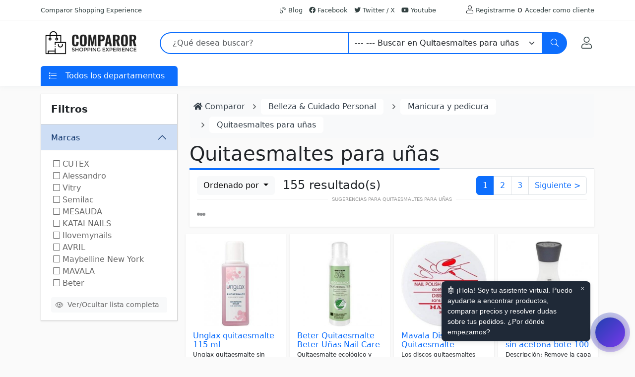

--- FILE ---
content_type: text/html; charset=UTF-8
request_url: https://www.comparor.com/es/quitaesmaltes/
body_size: 13922
content:
<!DOCTYPE html>
<html lang="es-ES">

<head>
	<meta charset="UTF-8">
	<title>Quitaesmaltes para uñas | Comparor España</title>
	<meta content="Descubre la mejor selección de quitaesmaltes para uñas. Compara precios y encuentra tu opción ideal para una manicura perfecta y saludable" name="description">	<meta content="width=device-width,initial-scale=1" name="viewport">
	<link href="https://www.comparor.com/es/quitaesmaltes/" rel="canonical">	<meta content="index,follow" name="robots">
	<link href="https://www.comparor.com/tienda/template/comparor//css/css.min.css" rel="stylesheet">
	<script async src="https://www.comparor.com/tienda/template/comparor//js/js.js"></script><script type="application/ld+json">{"@context":"https:\/\/schema.org","@type":"BreadcrumbList","itemListElement":[{"@type":"ListItem","position":1,"item":"https:\/\/www.comparor.com\/es\/belleza-cuidado-personal\/","name":"Belleza & Cuidado Personal"},{"@type":"ListItem","position":2,"item":"https:\/\/www.comparor.com\/es\/manicura-y-pedicura\/","name":"Manicura y pedicura"},{"@type":"ListItem","position":3,"item":"https:\/\/www.comparor.com\/es\/quitaesmaltes\/","name":"Quitaesmaltes para u\u00f1as"}]}</script>  	<script>(function(w,d,t,r,u){var f,n,i;w[u]=w[u]||[],f=function(){var o={ti:"235012514", enableAutoSpaTracking: true};o.q=w[u],w[u]=new UET(o),w[u].push("pageLoad")},n=d.createElement(t),n.src=r,n.async=1,n.onload=n.onreadystatechange=function(){var s=this.readyState;s&&s!=="loaded"&&s!=="complete"||(f(),n.onload=n.onreadystatechange=null)},i=d.getElementsByTagName(t)[0],i.parentNode.insertBefore(n,i)})(window,document,"script","//bat.bing.com/bat.js","uetq");</script>
</head>

<body>
	<header>
		<div class="header-topbar py-2 d-none d-xl-block">
			<div class="container">
				<div class="d-flex align-items-center">
					<div>
						<a href="#" class="text-gray-110 font-size-13 hover-on-dark">Comparor Shopping Experience</a>
					</div>
					<div class="ms-auto">
						<ul class="list-inline mb-0">
							<li class="list-inline-item mr-0"><a href="https://www.comparor.com/es/blog/"><i class="fal fa-blog"></i> Blog</a></li>
							<li class="list-inline-item mr-0"><a href="https://www.facebook.com/comparor.es" target="_blank"><i class="fab fa-facebook"></i> Facebook</a></li>							<li class="list-inline-item mr-0"><a href="https://twitter.com/comparor_es" target="_blank"><i class="fab fa-twitter"></i> Twitter / X</a></li>							<li class="list-inline-item mr-0"><a href="https://www.youtube.com/channel/UCKxZtY4hrtN456rIM6Zqslg" target="_blank"><i class="fab fa-youtube"></i> Youtube</a></li>							<li class="list-inline-item mr-0 ms-5"><i class="fal fa-user"></i> <a href="https://www.comparor.com/es/index.php?id=1&module=profile">Registrarme</a> o <a href="https://www.comparor.com/es/index.php?id=1&module=account&redirect=https%3A%2F%2Fwww.comparor.com%2Fes%2Fquitaesmaltes%2F">Acceder como cliente</a></li>						</ul>
					</div>
				</div>
			</div>
		</div>
		<div class="py-2">
			<div class="container">
				<div class="row align-items-center">
					<div class="col-auto">
						<nav class="navbar navbar-expand">
							<a class="order-1 order-xl-0 navbar-brand" href="https://www.comparor.com/es/" title="Comparor España" aria-label="Comparor España"><img src="https://www.comparor.com/images/comparor.png" alt="Comparor España" id="logotipo" data-tienda="1" width="200" height="50" /></a>
							<button type="button" data-bs-toggle="offcanvas" data-bs-target="#offcanvas" role="button" class="navbar-toggler d-block d-md-none btn mr-3 mr-xl-0" aria-label="Menú"><i class="fal fa-bars"></i></button>
						</nav>

						<div class="offcanvas offcanvas-start" tabindex="-1" id="offcanvas" data-bs-keyboard="false" data-bs-backdrop="false">
							<div class="offcanvas-header">
								<h6 class="offcanvas-title" id="offcanvas">
									<a class="order-1 order-xl-0 navbar-brand" href="https://www.comparor.com/es/" title="Comparor España" aria-label="Comparor España"><img src="https://www.comparor.com/images/comparor.png" alt="Comparor España" id="logotipo" data-tienda="1" width="200" height="50" />
									</a>
								</h6>
								<button type="button" class="btn-close text-reset" data-bs-dismiss="offcanvas" aria-label="Close"></button>
							</div>
							<div class="p-2 overflow-scroll">
								<ul class="nav nav-pills flex-column" id="menu">
									 <li class="nav-item"><a href="https://www.comparor.com/es/" title="Todas las categorías" class="nav-link"><b>Todas las categorías</b></a></li>   <li class="nav-item"><a href="https://www.comparor.com/es/belleza-cuidado-personal/" title="Belleza & Cuidado Personal" class="nav-link p-2"> <i class='fas fa-eye'></i>  <b>Belleza & Cuidado Personal</b> </a></li> <li><ul class="nav"><li class="nav-item w-100"><a href="https://www.comparor.com/es/accesorios-para-fumar/" title="Accesorios para fumar" class="nav-link"><i class="fa fa-caret-right fa-fw"></i> Accesorios para fumar</a></li><li class="nav-item w-100"><a href="https://www.comparor.com/es/afeitado-y-depilacion/" title="Artículos de afeitado y depilación" class="nav-link"><i class="fa fa-caret-right fa-fw"></i> Artículos de afeitado y depilación</a></li><li class="nav-item w-100"><a href="https://www.comparor.com/es/bano-e-higiene-personal/" title="Baño e higiene personal" class="nav-link"><i class="fa fa-caret-right fa-fw"></i> Baño e higiene personal</a></li><li class="nav-item w-100"><a href="https://www.comparor.com/es/bienestar/" title="Artículos para el bienestar" class="nav-link"><i class="fa fa-caret-right fa-fw"></i> Artículos para el bienestar</a></li><li class="nav-item w-100"><a href="https://www.comparor.com/es/cuidado-bucal/" title="Cuidado bucal" class="nav-link"><i class="fa fa-caret-right fa-fw"></i> Cuidado bucal</a></li><li class="nav-item w-100"><a href="https://www.comparor.com/es/belleza-cuidado-personal-cuidado-de-la-piel/" title="Cuidado de la piel" class="nav-link"><i class="fa fa-caret-right fa-fw"></i> Cuidado de la piel</a></li><li class="nav-item w-100"><a href="https://www.comparor.com/es/cuidado-de-la-salud/" title="Cuidado de la salud" class="nav-link"><i class="fa fa-caret-right fa-fw"></i> Cuidado de la salud</a></li><li class="nav-item w-100"><a href="https://www.comparor.com/es/cuidado-de-la-vista/" title="Cuidado de la vista" class="nav-link"><i class="fa fa-caret-right fa-fw"></i> Cuidado de la vista</a></li><li class="nav-item w-100"><a href="https://www.comparor.com/es/cuidado-del-bebe/" title="Cuidado del bebé" class="nav-link"><i class="fa fa-caret-right fa-fw"></i> Cuidado del bebé</a></li><li class="nav-item w-100"><a href="https://www.comparor.com/es/cuidado-del-cabello/" title="Cuidado del cabello" class="nav-link"><i class="fa fa-caret-right fa-fw"></i> Cuidado del cabello</a></li><li class="nav-item w-100"><a href="https://www.comparor.com/es/belleza-cuidado-personal-dieta-y-nutricion/" title="Dieta y nutrición" class="nav-link"><i class="fa fa-caret-right fa-fw"></i> Dieta y nutrición</a></li><li class="nav-item w-100"><a href="https://www.comparor.com/es/higiene-intima/" title="Higiene íntima" class="nav-link"><i class="fa fa-caret-right fa-fw"></i> Higiene íntima</a></li><li class="nav-item w-100"><a href="https://www.comparor.com/es/manicura-y-pedicura/" title="Manicura y pedicura" class="nav-link nav-selected"><i class="fa fa-caret-right fa-fw"></i> Manicura y pedicura</a></li><li><ul class="nav"><li class="nav-item w-100"><a href="https://www.comparor.com/es/capa-superior/" title="Capa superior para manicura" class="nav-link"><i class="fa fa-caret-right fa-fw"></i> Capa superior para manicura</a></li><li class="nav-item w-100"><a href="https://www.comparor.com/es/manicura-y-pedicura-capas-base/" title="Capas base para manicura" class="nav-link"><i class="fa fa-caret-right fa-fw"></i> Capas base para manicura</a></li><li class="nav-item w-100"><a href="https://www.comparor.com/es/disenos-para-unas/" title="Diseños para uñas" class="nav-link"><i class="fa fa-caret-right fa-fw"></i> Diseños para uñas</a></li><li class="nav-item w-100"><a href="https://www.comparor.com/es/esmaltes/" title="Esmaltes para uñas" class="nav-link"><i class="fa fa-caret-right fa-fw"></i> Esmaltes para uñas</a></li><li class="nav-item w-100"><a href="https://www.comparor.com/es/esmaltes-en-gel/" title="Esmaltes en gel para uñas" class="nav-link"><i class="fa fa-caret-right fa-fw"></i> Esmaltes en gel para uñas</a></li><li class="nav-item w-100"><a href="https://www.comparor.com/es/quitaesmaltes/" title="Quitaesmaltes para uñas" class="nav-link nav-selected"><i class="fa fa-caret-right fa-fw"></i> Quitaesmaltes para uñas</a></li><li class="nav-item w-100"><a href="https://www.comparor.com/es/tratamientos-para-unas/" title="Tratamientos para uñas" class="nav-link"><i class="fa fa-caret-right fa-fw"></i> Tratamientos para uñas</a></li><li class="nav-item w-100"><a href="https://www.comparor.com/es/manicura-y-pedicura-utensilios-y-accesorios/" title="Utensilios y accesorios para manicura" class="nav-link"><i class="fa fa-caret-right fa-fw"></i> Utensilios y accesorios para manicura</a></li></ul></li><li class="nav-item w-100"><a href="https://www.comparor.com/es/maquillaje/" title="Maquillaje" class="nav-link"><i class="fa fa-caret-right fa-fw"></i> Maquillaje</a></li><li class="nav-item w-100"><a href="https://www.comparor.com/es/perfumes/" title="Perfumes" class="nav-link"><i class="fa fa-caret-right fa-fw"></i> Perfumes</a></li><li class="nav-item w-100"><a href="https://www.comparor.com/es/sexo-y-sensualidad/" title="Sexo y sensualidad" class="nav-link"><i class="fa fa-caret-right fa-fw"></i> Sexo y sensualidad</a></li><li class="nav-item w-100"><a href="https://www.comparor.com/es/suministros-y-equipamiento-medico/" title="Suministros y equipamiento médico" class="nav-link"><i class="fa fa-caret-right fa-fw"></i> Suministros y equipamiento médico</a></li><li class="nav-item w-100"><a href="https://www.comparor.com/es/utensilios-y-accesorios/" title="Utensilios y accesorios para cuidado personal" class="nav-link"><i class="fa fa-caret-right fa-fw"></i> Utensilios y accesorios para cuidado personal</a></li></ul></li>								</ul>
							</div>
						</div>
					</div>

					<div class="col d-none d-md-block">
						<form action="https://www.comparor.com/es/search.php" class="js-focus-state">
							<label class="sr-only" for="searchproduct"></label>
							<div class="input-group">
								<input type="text" class="form-control py-2 pl-5 ps-4 border-primary border-2 rounded-start-5 border-end-0" name="search" id="search" placeholder="¿Qué desea buscar?" value="" required>
								<select id="cat" name="cat" class="form-select border-primary border-2 border-start-1">
									<option value="/">Buscar en todas las categorías</option>
									<option value="/ofertas/" >Buscar Ofertas</option>
									<option value="/cupones-descuento/" >Buscar Cupones Descuento</option>
									<option value="/belleza-cuidado-personal/">Belleza & Cuidado Personal</option><option value=/accesorios-para-fumar/ >--- Buscar en Accesorios para fumar</option><option value=/afeitado-y-depilacion/ >--- Buscar en Artículos de afeitado y depilación</option><option value=/bano-e-higiene-personal/ >--- Buscar en Baño e higiene personal</option><option value=/bienestar/ >--- Buscar en Artículos para el bienestar</option><option value=/cuidado-bucal/ >--- Buscar en Cuidado bucal</option><option value=/belleza-cuidado-personal-cuidado-de-la-piel/ >--- Buscar en Cuidado de la piel</option><option value=/cuidado-de-la-salud/ >--- Buscar en Cuidado de la salud</option><option value=/cuidado-de-la-vista/ >--- Buscar en Cuidado de la vista</option><option value=/cuidado-del-bebe/ >--- Buscar en Cuidado del bebé</option><option value=/cuidado-del-cabello/ >--- Buscar en Cuidado del cabello</option><option value=/belleza-cuidado-personal-dieta-y-nutricion/ >--- Buscar en Dieta y nutrición</option><option value=/higiene-intima/ >--- Buscar en Higiene íntima</option><option value=/manicura-y-pedicura/ >--- Buscar en Manicura y pedicura</option><option value=/capa-superior/ >--- --- Buscar en Capa superior para manicura</option><option value=/manicura-y-pedicura-capas-base/ >--- --- Buscar en Capas base para manicura</option><option value=/disenos-para-unas/ >--- --- Buscar en Diseños para uñas</option><option value=/esmaltes/ >--- --- Buscar en Esmaltes para uñas</option><option value=/esmaltes-en-gel/ >--- --- Buscar en Esmaltes en gel para uñas</option><option value=/quitaesmaltes/  selected>--- --- Buscar en Quitaesmaltes para uñas</option><option value=/tratamientos-para-unas/ >--- --- Buscar en Tratamientos para uñas</option><option value=/manicura-y-pedicura-utensilios-y-accesorios/ >--- --- Buscar en Utensilios y accesorios para manicura</option><option value=/maquillaje/ >--- --- Buscar en Maquillaje</option><option value=/perfumes/ >--- --- Buscar en Perfumes</option><option value=/sexo-y-sensualidad/ >--- --- Buscar en Sexo y sensualidad</option><option value=/suministros-y-equipamiento-medico/ >--- --- Buscar en Suministros y equipamiento médico</option><option value=/utensilios-y-accesorios/ >--- --- Buscar en Utensilios y accesorios para cuidado personal</option>								</select>

								<button class="btn btn-primary height-40 py-2 px-3 rounded-end-5" type="submit" id="searchProduct1" aria-label="Buscar">
									<i class="fal fa-search"></i>
								</button>
							</div>
						</form>
					</div>

					<div class="col-auto text-end d-inline-flex">
						<button class="btn btn-xs position-relative" title="Mi Cuenta">
							<a href="https://www.comparor.com/es/index.php?id=1&module=account&redirect=https%3A%2F%2Fwww.comparor.com%2Fes%2Fquitaesmaltes%2F" class="fs-4" aria-label="Mi Cuenta"><i class="fal fa-user"></i></a>
						</button>

											</div>
				</div>
			</div>
		</div>

		<div class="col d-md-none p-2 pt-0">
			<form action="https://www.comparor.com/es/search.php" class="js-focus-state">
				<label class="sr-only" for="searchproduct"></label>
				<div class="input-group">
					<input type="text" class="form-control py-2 pl-5 ps-4 border-primary border-2 rounded-start-5 border-end-0" name="search" id="search" placeholder="¿Qué desea buscar?" value="" required>
					<select id="cat" name="cat" class="form-select border-primary border-2 border-start-1" aria-label="Categoría">
						<option value="/">Buscar en todas las categorías</option>
						<option value="/ofertas/" >Buscar Ofertas</option>
						<option value="/cupones-descuento/" >Buscar Cupones Descuento</option>
						<option value="/belleza-cuidado-personal/">Belleza & Cuidado Personal</option><option value=/accesorios-para-fumar/ >--- Buscar en Accesorios para fumar</option><option value=/afeitado-y-depilacion/ >--- Buscar en Artículos de afeitado y depilación</option><option value=/bano-e-higiene-personal/ >--- Buscar en Baño e higiene personal</option><option value=/bienestar/ >--- Buscar en Artículos para el bienestar</option><option value=/cuidado-bucal/ >--- Buscar en Cuidado bucal</option><option value=/belleza-cuidado-personal-cuidado-de-la-piel/ >--- Buscar en Cuidado de la piel</option><option value=/cuidado-de-la-salud/ >--- Buscar en Cuidado de la salud</option><option value=/cuidado-de-la-vista/ >--- Buscar en Cuidado de la vista</option><option value=/cuidado-del-bebe/ >--- Buscar en Cuidado del bebé</option><option value=/cuidado-del-cabello/ >--- Buscar en Cuidado del cabello</option><option value=/belleza-cuidado-personal-dieta-y-nutricion/ >--- Buscar en Dieta y nutrición</option><option value=/higiene-intima/ >--- Buscar en Higiene íntima</option><option value=/manicura-y-pedicura/ >--- Buscar en Manicura y pedicura</option><option value=/capa-superior/ >--- --- Buscar en Capa superior para manicura</option><option value=/manicura-y-pedicura-capas-base/ >--- --- Buscar en Capas base para manicura</option><option value=/disenos-para-unas/ >--- --- Buscar en Diseños para uñas</option><option value=/esmaltes/ >--- --- Buscar en Esmaltes para uñas</option><option value=/esmaltes-en-gel/ >--- --- Buscar en Esmaltes en gel para uñas</option><option value=/quitaesmaltes/  selected>--- --- Buscar en Quitaesmaltes para uñas</option><option value=/tratamientos-para-unas/ >--- --- Buscar en Tratamientos para uñas</option><option value=/manicura-y-pedicura-utensilios-y-accesorios/ >--- --- Buscar en Utensilios y accesorios para manicura</option><option value=/maquillaje/ >--- --- Buscar en Maquillaje</option><option value=/perfumes/ >--- --- Buscar en Perfumes</option><option value=/sexo-y-sensualidad/ >--- --- Buscar en Sexo y sensualidad</option><option value=/suministros-y-equipamiento-medico/ >--- --- Buscar en Suministros y equipamiento médico</option><option value=/utensilios-y-accesorios/ >--- --- Buscar en Utensilios y accesorios para cuidado personal</option>					</select>

					<button class="btn btn-primary height-40 py-2 px-3 rounded-end-5" type="submit" id="searchProduct1" aria-label="Buscar">
						<i class="fal fa-search"></i>
					</button>
				</div>
			</form>
		</div>

		<div class="d-none d-md-block py-0 bg-white">
			<div class="container">
				<div class="row">
					<div id="menu" class="col">
						<div class="card border-0">
							<div class="card-header p-0 border-0 collapsed" id="basicsHeadingOne">
								<button type="button" class="bg-primary w-100 text-white border-0 p-2 rounded-top" data-bs-toggle="collapse" data-bs-target="#menu-items">
									<span class="ml-0 text-gray-90 mr-2">
										<i class="fal fa-list float-start pt-1 ps-2"></i>
									</span>
									<span class="pl-1 text-gray-90">Todos los departamentos</span>
								</button>
							</div>
							<div id="menu-items" class="collapse vertical-menu rounded-bottom py-1 px-3">
								<div class="card-body p-0">
									<ul class="nav flex-column">
										<li class="nav-item">
											<a class="nav-link" href="https://www.comparor.com/es/ofertas/"><b>Últimas Ofertas</b></a>
										</li>
										<li class="nav-item">
											<a class="nav-link" href="https://www.comparor.com/es/cupones-descuento/"><b>Cupones de descuento</b></a>
										</li>
										 <li class="nav-item"><a href="https://www.comparor.com/es/" title="Todas las categorías" class="nav-link"><b>Todas las categorías</b></a></li>   <li class="nav-item"><a href="https://www.comparor.com/es/belleza-cuidado-personal/" title="Belleza & Cuidado Personal" class="nav-link p-2"> <i class='fas fa-eye'></i>  <b>Belleza & Cuidado Personal</b> </a></li> <li><ul class="nav"><li class="nav-item w-100"><a href="https://www.comparor.com/es/accesorios-para-fumar/" title="Accesorios para fumar" class="nav-link"><i class="fa fa-caret-right fa-fw"></i> Accesorios para fumar</a></li><li class="nav-item w-100"><a href="https://www.comparor.com/es/afeitado-y-depilacion/" title="Artículos de afeitado y depilación" class="nav-link"><i class="fa fa-caret-right fa-fw"></i> Artículos de afeitado y depilación</a></li><li class="nav-item w-100"><a href="https://www.comparor.com/es/bano-e-higiene-personal/" title="Baño e higiene personal" class="nav-link"><i class="fa fa-caret-right fa-fw"></i> Baño e higiene personal</a></li><li class="nav-item w-100"><a href="https://www.comparor.com/es/bienestar/" title="Artículos para el bienestar" class="nav-link"><i class="fa fa-caret-right fa-fw"></i> Artículos para el bienestar</a></li><li class="nav-item w-100"><a href="https://www.comparor.com/es/cuidado-bucal/" title="Cuidado bucal" class="nav-link"><i class="fa fa-caret-right fa-fw"></i> Cuidado bucal</a></li><li class="nav-item w-100"><a href="https://www.comparor.com/es/belleza-cuidado-personal-cuidado-de-la-piel/" title="Cuidado de la piel" class="nav-link"><i class="fa fa-caret-right fa-fw"></i> Cuidado de la piel</a></li><li class="nav-item w-100"><a href="https://www.comparor.com/es/cuidado-de-la-salud/" title="Cuidado de la salud" class="nav-link"><i class="fa fa-caret-right fa-fw"></i> Cuidado de la salud</a></li><li class="nav-item w-100"><a href="https://www.comparor.com/es/cuidado-de-la-vista/" title="Cuidado de la vista" class="nav-link"><i class="fa fa-caret-right fa-fw"></i> Cuidado de la vista</a></li><li class="nav-item w-100"><a href="https://www.comparor.com/es/cuidado-del-bebe/" title="Cuidado del bebé" class="nav-link"><i class="fa fa-caret-right fa-fw"></i> Cuidado del bebé</a></li><li class="nav-item w-100"><a href="https://www.comparor.com/es/cuidado-del-cabello/" title="Cuidado del cabello" class="nav-link"><i class="fa fa-caret-right fa-fw"></i> Cuidado del cabello</a></li><li class="nav-item w-100"><a href="https://www.comparor.com/es/belleza-cuidado-personal-dieta-y-nutricion/" title="Dieta y nutrición" class="nav-link"><i class="fa fa-caret-right fa-fw"></i> Dieta y nutrición</a></li><li class="nav-item w-100"><a href="https://www.comparor.com/es/higiene-intima/" title="Higiene íntima" class="nav-link"><i class="fa fa-caret-right fa-fw"></i> Higiene íntima</a></li><li class="nav-item w-100"><a href="https://www.comparor.com/es/manicura-y-pedicura/" title="Manicura y pedicura" class="nav-link nav-selected"><i class="fa fa-caret-right fa-fw"></i> Manicura y pedicura</a></li><li><ul class="nav"><li class="nav-item w-100"><a href="https://www.comparor.com/es/capa-superior/" title="Capa superior para manicura" class="nav-link"><i class="fa fa-caret-right fa-fw"></i> Capa superior para manicura</a></li><li class="nav-item w-100"><a href="https://www.comparor.com/es/manicura-y-pedicura-capas-base/" title="Capas base para manicura" class="nav-link"><i class="fa fa-caret-right fa-fw"></i> Capas base para manicura</a></li><li class="nav-item w-100"><a href="https://www.comparor.com/es/disenos-para-unas/" title="Diseños para uñas" class="nav-link"><i class="fa fa-caret-right fa-fw"></i> Diseños para uñas</a></li><li class="nav-item w-100"><a href="https://www.comparor.com/es/esmaltes/" title="Esmaltes para uñas" class="nav-link"><i class="fa fa-caret-right fa-fw"></i> Esmaltes para uñas</a></li><li class="nav-item w-100"><a href="https://www.comparor.com/es/esmaltes-en-gel/" title="Esmaltes en gel para uñas" class="nav-link"><i class="fa fa-caret-right fa-fw"></i> Esmaltes en gel para uñas</a></li><li class="nav-item w-100"><a href="https://www.comparor.com/es/quitaesmaltes/" title="Quitaesmaltes para uñas" class="nav-link nav-selected"><i class="fa fa-caret-right fa-fw"></i> Quitaesmaltes para uñas</a></li><li class="nav-item w-100"><a href="https://www.comparor.com/es/tratamientos-para-unas/" title="Tratamientos para uñas" class="nav-link"><i class="fa fa-caret-right fa-fw"></i> Tratamientos para uñas</a></li><li class="nav-item w-100"><a href="https://www.comparor.com/es/manicura-y-pedicura-utensilios-y-accesorios/" title="Utensilios y accesorios para manicura" class="nav-link"><i class="fa fa-caret-right fa-fw"></i> Utensilios y accesorios para manicura</a></li></ul></li><li class="nav-item w-100"><a href="https://www.comparor.com/es/maquillaje/" title="Maquillaje" class="nav-link"><i class="fa fa-caret-right fa-fw"></i> Maquillaje</a></li><li class="nav-item w-100"><a href="https://www.comparor.com/es/perfumes/" title="Perfumes" class="nav-link"><i class="fa fa-caret-right fa-fw"></i> Perfumes</a></li><li class="nav-item w-100"><a href="https://www.comparor.com/es/sexo-y-sensualidad/" title="Sexo y sensualidad" class="nav-link"><i class="fa fa-caret-right fa-fw"></i> Sexo y sensualidad</a></li><li class="nav-item w-100"><a href="https://www.comparor.com/es/suministros-y-equipamiento-medico/" title="Suministros y equipamiento médico" class="nav-link"><i class="fa fa-caret-right fa-fw"></i> Suministros y equipamiento médico</a></li><li class="nav-item w-100"><a href="https://www.comparor.com/es/utensilios-y-accesorios/" title="Utensilios y accesorios para cuidado personal" class="nav-link"><i class="fa fa-caret-right fa-fw"></i> Utensilios y accesorios para cuidado personal</a></li></ul></li>									</ul>
								</div>
							</div>
						</div>
					</div>
				</div>
			</div>
		</div>
	</header>

	<div class="container mt-3 container-main">
		<div class="row">
			<div class="col order-2">
									<div class="row">
						<div class="col-xs-12">
							<ol class="breadcrumb p-2 bg-light">
								<li class="breadcrumb-item"><a href="https://www.comparor.com/es/"><i class="fa fa-home"></i> <span>Comparor</span></a></li>
																		<li class="breadcrumb-item"><a href="https://www.comparor.com/es/belleza-cuidado-personal/" title="Belleza & Cuidado Personal"><span>Belleza & Cuidado Personal</span></a></li>
																		<li class="breadcrumb-item"><a href="https://www.comparor.com/es/manicura-y-pedicura/" title="Manicura y pedicura"><span>Manicura y pedicura</span></a></li>
																		<li class="breadcrumb-item"><a href="https://www.comparor.com/es/quitaesmaltes/" title="Quitaesmaltes para uñas"><span>Quitaesmaltes para uñas</span></a></li>
															</ol>
						</div>
					</div>
									<div class="col-xs-12">  
<div class="border-bottom">
	<h1 class="d-inline-block border-h3">Quitaesmaltes para uñas</h1>
</div>
<div class="content-box">
	<div class="row">
		<div class="col-12 col-md-6">
			<ul class="nav">
				 
				<li class="me-3">
					<div id="orderby" class="dropdown d-inline-block">
						<button class="btn btn-light dropdown-toggle" type="button" data-bs-toggle="dropdown">Ordenado por <span class="caret"></span></button> 
						<ul class="dropdown-menu">
														<li class="dropdown-item disabled"><a href="https://www.comparor.com/es/quitaesmaltes/"> <i class="fal fa-check-circle" aria-hidden="true"></i>  Relevancia </a></li>
														<li class="dropdown-item "><a href="https://www.comparor.com/es/quitaesmaltes/orderby:cheapest/">  Precio ascendiente </a></li>
														<li class="dropdown-item "><a href="https://www.comparor.com/es/quitaesmaltes/orderby:mostexpensive/">  Precio descendiente </a></li>
														<li class="dropdown-item "><a href="https://www.comparor.com/es/quitaesmaltes/orderby:news/">  Novedades </a></li>
							 
						</ul>
					</div>
				</li>
				 
				<li class="fs-4">155 resultado(s)</li>
			</ul>
		</div>
		<div class="col-12 col-md-6">
			<div class="float-end"><ul class="pagination m-0">  <li class="page-item active"><a href="#" rel="next" class="page-link">1</a></li>  <li class="page-item"><a href="https://www.comparor.com/es/quitaesmaltes/2/" rel="next" title="Quitaesmaltes para uñas (2)" class="page-link">2</a></li>  <li class="page-item"><a href="https://www.comparor.com/es/quitaesmaltes/3/" rel="next" title="Quitaesmaltes para uñas (3)" class="page-link">3</a></li>  <li class="page-item"><a href="https://www.comparor.com/es/quitaesmaltes/2/" rel="next" title="Quitaesmaltes para uñas (Siguiente &gt;)" class="page-link"><span class="prevnext d-none d-md-inline">Siguiente </span>&gt;</a></li> </ul>  </div>
		</div>		
	</div>
	 
	<div class="active-filters mt-2">
		<div class="active-filters-label">Sugerencias para Quitaesmaltes para uñas</div>
		<div class="row suggestion-list mt-3">
			<div id="suggestion-list" class="col">  </div>
		</div>
	</div>
</div>

<!--div class="alert alert-info">
	<a href="https://www.comparor.com/es/quitaesmaltes/export-rss/" title="RSS" class="float-end"><img src="https://www.comparor.com/tienda/template/comparor//img/rss.png" width="16" height="16" alt="RSS" /></a> 
	<h1> Quitaesmaltes para uñas </h1>
	<small><i class="fa fa-bookmark" aria-hidden="true"></i> 155 productos </small> 
</div-->

<div class="row">
	<div class="col-md-12">
		 
			<div id="productos">
				<div class="row">
					  
					<div class="col-6 col-md-3 p-1">
<div id="producto_22757867" class="product">
	<div class="row">
		<div class="col-xs-12 text-center"><a href="https://www.comparor.com/es/unglax-quitaesmalte-115-ml.html" title="Unglax quitaesmalte 115 ml"> <img src="https://www.comparor.com/images/default.png" data-src="https://www.comparor.com/img/825/a248f111b14453c1021531825.jpg" class="lazy product-image" alt="Unglax quitaesmalte 115 ml" /></a>
		</div>
	</div>
	<div class="row">
		<div class="product-content">
			<div class="col-xs-12">
				<h3 class="product-title"><a href="https://www.comparor.com/es/unglax-quitaesmalte-115-ml.html" title="Unglax quitaesmalte 115 ml"><span>Unglax quitaesmalte 115 ml</span></a></h3>
			</div>
			 
			<div class="col-md-12 product-description">Unglax quitaesmalte sin acetona, 115 ml, es un desmalezador especializado para eliminar el esmalte de uñas fácilmente y de forma segura sin daños en las uñas. Aplicación suave y efectiva para una manicura perfecta.</div>
		</div>
	</div>
	 
</div></div>
					 
					<div class="col-6 col-md-3 p-1">
<div id="producto_18508226" class="product">
	<div class="row">
		<div class="col-xs-12 text-center"><a href="https://www.comparor.com/es/beter-quitaesmalte-beter-unas-nail-care-quitaesmalte-100-mililitrosecoquick-100-ml.html" title="Beter Quitaesmalte Beter Uñas Nail Care Quitaesmalte 100 mililitros.Eco&Quick - 100 ml"> <img src="https://www.comparor.com/images/default.png" data-src="https://www.comparor.com/img/182/a32247d3f6cf7b39045360182.jpg" class="lazy product-image" alt="Beter Quitaesmalte Beter Uñas Nail Care Quitaesmalte 100 mililitros.Eco&Quick - 100 ml" /></a>
		</div>
	</div>
	<div class="row">
		<div class="product-content">
			<div class="col-xs-12">
				<h3 class="product-title"><a href="https://www.comparor.com/es/beter-quitaesmalte-beter-unas-nail-care-quitaesmalte-100-mililitrosecoquick-100-ml.html" title="Beter Quitaesmalte Beter Uñas Nail Care Quitaesmalte 100 mililitros.Eco&Quick - 100 ml"><span>Beter Quitaesmalte Beter Uñas Nail Care Quitaesmalte 100 mililitros.Eco&Quick - 100 ml</span></a></h3>
			</div>
			 
			<div class="col-md-12 product-description">Quitaesmalte ecológico y rápido, de 100 ml. Fórmula suave para eliminar el esmalte sin dañar las uñas ni la piel.</div>
		</div>
	</div>
	 
</div></div>
					 
					<div class="col-6 col-md-3 p-1">
<div id="producto_22051739" class="product">
	<div class="row">
		<div class="col-xs-12 text-center"><a href="https://www.comparor.com/es/mavala-discos-quitaesmalte-impregnados-con-quitaesmalte-suave-sin-acetona-no-secan-la-una-ni-la-cuticula-30-discos.html" title="Mavala Discos Quitaesmalte Impregnados con Quitaesmalte Suave | Sin Acetona | No Secan la Uña ni la Cutícula, 30 Discos"> <img src="https://www.comparor.com/images/default.png" data-src="https://www.comparor.com/img/169/a268a25518723984453975169.jpg" class="lazy product-image" alt="Mavala Discos Quitaesmalte Impregnados con Quitaesmalte Suave | Sin Acetona | No Secan la Uña ni la Cutícula, 30 Discos" /></a>
		</div>
	</div>
	<div class="row">
		<div class="product-content">
			<div class="col-xs-12">
				<h3 class="product-title"><a href="https://www.comparor.com/es/mavala-discos-quitaesmalte-impregnados-con-quitaesmalte-suave-sin-acetona-no-secan-la-una-ni-la-cuticula-30-discos.html" title="Mavala Discos Quitaesmalte Impregnados con Quitaesmalte Suave | Sin Acetona | No Secan la Uña ni la Cutícula, 30 Discos"><span>Mavala Discos Quitaesmalte Impregnados con Quitaesmalte Suave | Sin Acetona | No Secan la Uña ni la Cutícula, 30 Discos</span></a></h3>
			</div>
			 
			<div class="col-md-12 product-description">Los discos quitaesmaltes están impregnados con quitaesmalte suave, no secan la uña ni la cutícula. Sin acetona; rápidos, cómodos y fáciles de usar. - Pensado para todo tipo de uñas: secas, frágiles y quebradizas. - Se presentan en un práctico env</div>
		</div>
	</div>
	 
</div></div>
					 
					<div class="col-6 col-md-3 p-1">
<div id="producto_22591986" class="product">
	<div class="row">
		<div class="col-xs-12 text-center"><a href="https://www.comparor.com/es/cutex-quitaesmalte-sin-acetona-bote-100-ml.html" title="CUTEX quitaesmalte sin acetona bote 100 ml"> <img src="https://www.comparor.com/images/default.png" data-src="https://www.comparor.com/img/9/ad3cb25167ca623b255020009.jpg" class="lazy product-image" alt="CUTEX quitaesmalte sin acetona bote 100 ml" /></a>
		</div>
	</div>
	<div class="row">
		<div class="product-content">
			<div class="col-xs-12">
				<h3 class="product-title"><a href="https://www.comparor.com/es/cutex-quitaesmalte-sin-acetona-bote-100-ml.html" title="CUTEX quitaesmalte sin acetona bote 100 ml"><span>CUTEX quitaesmalte sin acetona bote 100 ml</span></a></h3>
			</div>
			 
			<div class="col-md-12 product-description">Descripción: Remove la capa inferior de esmalte sin utilizar acetona, lo que ayuda a preservar las uñas. No contiene aceites ni productos dañinos para el ecosistema del cutis alrededor de las uñas.</div>
		</div>
	</div>
	 
</div></div>
					 
					<div class="col-6 col-md-3 p-1">
<div id="producto_22591989" class="product">
	<div class="row">
		<div class="col-xs-12 text-center"><a href="https://www.comparor.com/es/cutex-quitaesmaltes-200ml.html" title="Cutex - Eliminador de Esmalte Hidratante para Uñas y Cutículas, 200 ml"> <img src="https://www.comparor.com/images/default.png" data-src="https://www.comparor.com/img/15/a984a9a64bf2359cf55020015.jpg" class="lazy product-image" alt="Cutex - Eliminador de Esmalte Hidratante para Uñas y Cutículas, 200 ml" /></a>
		</div>
	</div>
	<div class="row">
		<div class="product-content">
			<div class="col-xs-12">
				<h3 class="product-title"><a href="https://www.comparor.com/es/cutex-quitaesmaltes-200ml.html" title="Cutex - Eliminador de Esmalte Hidratante para Uñas y Cutículas, 200 ml"><span>Cutex - Eliminador de Esmalte Hidratante para Uñas y Cutículas, 200 ml</span></a></h3>
			</div>
			 
			<div class="col-md-12 product-description">Enriquecido con agentes hidratantes - A la vez que elimina el esmalte, cuida e hidrata las uñas y la cutícula - Formulado con aceite de almendras dulces, aceite de semilla de jojoba y vitamina E - Fragancia de almendras dulces para mejorar la experienci</div>
		</div>
	</div>
	 
</div></div>
					 
					<div class="col-6 col-md-3 p-1">
<div id="producto_20029516" class="product">
	<div class="row">
		<div class="col-xs-12 text-center"><a href="https://www.comparor.com/es/ecrinal-dissolvente-suave-125-ml.html" title="Ecrinal Dissolvente Suave 125 ml"> <img src="https://www.comparor.com/images/default.png" data-src="https://www.comparor.com/img/724/a1eca615b267a131b48978724.jpg" class="lazy product-image" alt="Ecrinal Dissolvente Suave 125 ml" /></a>
		</div>
	</div>
	<div class="row">
		<div class="product-content">
			<div class="col-xs-12">
				<h3 class="product-title"><a href="https://www.comparor.com/es/ecrinal-dissolvente-suave-125-ml.html" title="Ecrinal Dissolvente Suave 125 ml"><span>Ecrinal Dissolvente Suave 125 ml</span></a></h3>
			</div>
			 
			<div class="col-md-12 product-description">Marca: ecrinal - Grupo de producto: cuidado de uñas - Clavos: esmalte de uñas, productos eliminador - Efecto: pflegend, protectora</div>
		</div>
	</div>
	 
</div></div>
					 
					<div class="col-6 col-md-3 p-1">
<div id="producto_20128763" class="product">
	<div class="row">
		<div class="col-xs-12 text-center"><a href="https://www.comparor.com/es/essie-remover-good-as-gone-diluyente-esmalte-unas-125-ml.html" title="Essie Remover Good as gone - Diluyente esmalte uñas, 125 ml"> <img src="https://www.comparor.com/images/default.png" data-src="https://www.comparor.com/img/457/a767586dda31d27047455457.jpg" class="lazy product-image" alt="Essie Remover Good as gone - Diluyente esmalte uñas, 125 ml" /></a>
		</div>
	</div>
	<div class="row">
		<div class="product-content">
			<div class="col-xs-12">
				<h3 class="product-title"><a href="https://www.comparor.com/es/essie-remover-good-as-gone-diluyente-esmalte-unas-125-ml.html" title="Essie Remover Good as gone - Diluyente esmalte uñas, 125 ml"><span>Essie Remover Good as gone - Diluyente esmalte uñas, 125 ml</span></a></h3>
			</div>
			 
			<div class="col-md-12 product-description">El paquete contiene 1 pieza - Es un producto de Essie - Es un quitaesmalte de mujer - El tamaño es de 125 ml</div>
		</div>
	</div>
	 
</div></div>
					 
					<div class="col-6 col-md-3 p-1">
<div id="producto_22445366" class="product">
	<div class="row">
		<div class="col-xs-12 text-center"><a href="https://www.comparor.com/es/babaria-quitaesmaltes-oleoso-hidratante-200-ml.html" title="Babaria Quitaesmalte 200ml"> <img src="https://www.comparor.com/images/default.png" data-src="https://www.comparor.com/img/181/aff29a3b5e994571c54776181.jpg" class="lazy product-image" alt="Babaria Quitaesmalte 200ml" /></a>
		</div>
	</div>
	<div class="row">
		<div class="product-content">
			<div class="col-xs-12">
				<h3 class="product-title"><a href="https://www.comparor.com/es/babaria-quitaesmaltes-oleoso-hidratante-200-ml.html" title="Babaria Quitaesmalte 200ml"><span>Babaria Quitaesmalte 200ml</span></a></h3>
			</div>
			 
			<div class="col-md-12 product-description">Babaria Quitaesmalte hidratante de 200 ml, fórmula oleosa para eliminar la suciedad y proteger las uñas.</div>
		</div>
	</div>
	 
</div></div>
					 
					<div class="col-6 col-md-3 p-1">
<div id="producto_22458665" class="product">
	<div class="row">
		<div class="col-xs-12 text-center"><a href="https://www.comparor.com/es/beter-quitaesmalte-toallita10-negro-estandar.html" title="BETER QUITAESMALTE TOALLITA.10, Negro, Estándar"> <img src="https://www.comparor.com/images/default.png" data-src="https://www.comparor.com/img/124/a50b37cdfa3ba3ab519836124.jpg" class="lazy product-image" alt="BETER QUITAESMALTE TOALLITA.10, Negro, Estándar" /></a>
		</div>
	</div>
	<div class="row">
		<div class="product-content">
			<div class="col-xs-12">
				<h3 class="product-title"><a href="https://www.comparor.com/es/beter-quitaesmalte-toallita10-negro-estandar.html" title="BETER QUITAESMALTE TOALLITA.10, Negro, Estándar"><span>BETER QUITAESMALTE TOALLITA.10, Negro, Estándar</span></a></h3>
			</div>
			 
			<div class="col-md-12 product-description">Toallitas de microfibra para eliminar manchas y mal olor en prendas. Empaquetadas individualmente en bolsas pequeñas, fácil transporte y almacenamiento. Fabricado con tecnología de control de olores y antimicrobiano para mantener frescas las prendas.</div>
		</div>
	</div>
	 
</div></div>
					 
					<div class="col-6 col-md-3 p-1">
<div id="producto_22591988" class="product">
	<div class="row">
		<div class="col-xs-12 text-center"><a href="https://www.comparor.com/es/cutex-quitaesmalte-hidratante-100-ml.html" title="Cutex Quitaesmalte Hidratante - 100 ml"> <img src="https://www.comparor.com/images/default.png" data-src="https://www.comparor.com/img/12/a1c314369f94b965455020012.jpg" class="lazy product-image" alt="Cutex Quitaesmalte Hidratante - 100 ml" /></a>
		</div>
	</div>
	<div class="row">
		<div class="product-content">
			<div class="col-xs-12">
				<h3 class="product-title"><a href="https://www.comparor.com/es/cutex-quitaesmalte-hidratante-100-ml.html" title="Cutex Quitaesmalte Hidratante - 100 ml"><span>Cutex Quitaesmalte Hidratante - 100 ml</span></a></h3>
			</div>
			 
			<div class="col-md-12 product-description">Hidratación para uñas y cutículas - Cantidad del producto: 100 ml - Elimina eficazmente los restos de esmalte</div>
		</div>
	</div>
	 
</div></div>
					 
					<div class="col-6 col-md-3 p-1">
<div id="producto_18508225" class="product">
	<div class="row">
		<div class="col-xs-12 text-center"><a href="https://www.comparor.com/es/beter-quitaesmalte-beter-unas-nail-care-quitaesmalte-75-mililitrosecoquick-dipin-75-ml.html" title="Beter Quitaesmalte Beter Uñas Nail Care Quitaesmalte 75 mililitros.Eco&Quick Dip-In - 75 ml"> <img src="https://www.comparor.com/images/default.png" data-src="https://www.comparor.com/img/181/ac4aeef495be9aa6945360181.jpg" class="lazy product-image" alt="Beter Quitaesmalte Beter Uñas Nail Care Quitaesmalte 75 mililitros.Eco&Quick Dip-In - 75 ml" /></a>
		</div>
	</div>
	<div class="row">
		<div class="product-content">
			<div class="col-xs-12">
				<h3 class="product-title"><a href="https://www.comparor.com/es/beter-quitaesmalte-beter-unas-nail-care-quitaesmalte-75-mililitrosecoquick-dipin-75-ml.html" title="Beter Quitaesmalte Beter Uñas Nail Care Quitaesmalte 75 mililitros.Eco&Quick Dip-In - 75 ml"><span>Beter Quitaesmalte Beter Uñas Nail Care Quitaesmalte 75 mililitros.Eco&Quick Dip-In - 75 ml</span></a></h3>
			</div>
			 
			<div class="col-md-12 product-description">Beter Nail Care Eco Quick Dip In System, un sistema de quitaesmaltes ecológico en gel con una capacidad de 75 mililitros. Facilita el proceso de eliminación de esmalte de uñas y es seguro para su uso diario.</div>
		</div>
	</div>
	 
</div></div>
					 
					<div class="col-6 col-md-3 p-1">
<div id="producto_22737300" class="product">
	<div class="row">
		<div class="col-xs-12 text-center"><a href="https://www.comparor.com/es/mia-cosmeticsparis-quitaesmalte-0007-ultra-gentle-nail-polish-remover-150-ml.html" title="MIA Cosmetics-Paris, Quitaesmalte"> <img src="https://www.comparor.com/images/default.png" data-src="https://www.comparor.com/img/113/ab65628a3f552284532054113.jpg" class="lazy product-image" alt="MIA Cosmetics-Paris, Quitaesmalte" /></a>
		</div>
	</div>
	<div class="row">
		<div class="product-content">
			<div class="col-xs-12">
				<h3 class="product-title"><a href="https://www.comparor.com/es/mia-cosmeticsparis-quitaesmalte-0007-ultra-gentle-nail-polish-remover-150-ml.html" title="MIA Cosmetics-Paris, Quitaesmalte"><span>MIA Cosmetics-Paris, Quitaesmalte</span></a></h3>
			</div>
			 
			<div class="col-md-12 product-description">Removedor de esmalte de uñas ultra gentil de 150 ml de MIA Cosmetics-Paris, sin acetona y muy suave.</div>
		</div>
	</div>
	 
</div></div>
					 
					<div class="col-6 col-md-3 p-1">
<div id="producto_19684083" class="product">
	<div class="row">
		<div class="col-xs-12 text-center"><a href="https://www.comparor.com/es/opi-expert-touch-quitaesmalte-disolvente-de-esmalte-de-unas-110-ml.html" title="OPI Expert Touch Lacquer Remover"> <img src="https://www.comparor.com/images/default.png" data-src="https://www.comparor.com/img/530/af49f33f6c6d0643b36743530.jpg" class="lazy product-image" alt="OPI Expert Touch Lacquer Remover" /></a>
		</div>
	</div>
	<div class="row">
		<div class="product-content">
			<div class="col-xs-12">
				<h3 class="product-title"><a href="https://www.comparor.com/es/opi-expert-touch-quitaesmalte-disolvente-de-esmalte-de-unas-110-ml.html" title="OPI Expert Touch Lacquer Remover"><span>OPI Expert Touch Lacquer Remover</span></a></h3>
			</div>
			 
			<div class="col-md-12 product-description">QUE ES: Quitaesmalte de uñas que retira el esmalte y ayuda a cuidar y proteger tu piel. - MODO DE USO: Aplicar producto en un algodón. Colocar el algodón con el producto sobre la uña esmaltada y presionar durante 4 segundos. Presionar el algodón con </div>
		</div>
	</div>
	 
</div></div>
					 
					<div class="col-6 col-md-3 p-1">
<div id="producto_22444809" class="product">
	<div class="row">
		<div class="col-xs-12 text-center"><a href="https://www.comparor.com/es/babaria-acetona-pura-esmaltes-y-geles-permanentes-quitaesmalte-100400055-blanco-200-mililitros.html" title="Babaria Acetona Pura 200ml"> <img src="https://www.comparor.com/images/default.png" data-src="https://www.comparor.com/img/348/a09cd33f9df0f468620467348.jpg" class="lazy product-image" alt="Babaria Acetona Pura 200ml" /></a>
		</div>
	</div>
	<div class="row">
		<div class="product-content">
			<div class="col-xs-12">
				<h3 class="product-title"><a href="https://www.comparor.com/es/babaria-acetona-pura-esmaltes-y-geles-permanentes-quitaesmalte-100400055-blanco-200-mililitros.html" title="Babaria Acetona Pura 200ml"><span>Babaria Acetona Pura 200ml</span></a></h3>
			</div>
			 
			<div class="col-md-12 product-description">Acetona pura Babaria para quitar esmalte de uñas, 200 ml.

Acetona Pura Babaria - 200 ml

Babaria Acetona Pura - 200 ml

Babaria Quitaesmalte Acetona Pura - 200 ml

Quitaesmalte Babaria Acetona Pura - 200 ml</div>
		</div>
	</div>
	 
</div></div>
					 
					<div class="col-6 col-md-3 p-1">
<div id="producto_22574356" class="product">
	<div class="row">
		<div class="col-xs-12 text-center"><a href="https://www.comparor.com/es/mussvital-quitaesmalte-sacetona-150-ml-para2.html" title="MUSSVITAL QUITAESMALTE S/ACETONA 150 ML. PARA2"> <img src="https://www.comparor.com/images/default.png" data-src="https://www.comparor.com/img/181/a5eb1f943652d382720904181.jpg" class="lazy product-image" alt="MUSSVITAL QUITAESMALTE S/ACETONA 150 ML. PARA2" /></a>
		</div>
	</div>
	<div class="row">
		<div class="product-content">
			<div class="col-xs-12">
				<h3 class="product-title"><a href="https://www.comparor.com/es/mussvital-quitaesmalte-sacetona-150-ml-para2.html" title="MUSSVITAL QUITAESMALTE S/ACETONA 150 ML. PARA2"><span>MUSSVITAL QUITAESMALTE S/ACETONA 150 ML. PARA2</span></a></h3>
			</div>
			 
			<div class="col-md-12 product-description">Mussvital Quitaesmalte Sin Acetona, 150 ml, es un desmanchador eficaz y seguro para eliminar manchas de esmalte sin dañar las uñas ni su entorno.</div>
		</div>
	</div>
	 
</div></div>
					 
					<div class="col-6 col-md-3 p-1">
<div id="producto_22591990" class="product">
	<div class="row">
		<div class="col-xs-12 text-center"><a href="https://www.comparor.com/es/cutex-quitaesmalte-ultra-efectivo-bote-200-ml.html" title="CUTEX quitaesmalte ultra efectivo bote 200 ml"> <img src="https://www.comparor.com/images/default.png" data-src="https://www.comparor.com/img/170/ad92daba8f338a0f447793170.jpg" class="lazy product-image" alt="CUTEX quitaesmalte ultra efectivo bote 200 ml" /></a>
		</div>
	</div>
	<div class="row">
		<div class="product-content">
			<div class="col-xs-12">
				<h3 class="product-title"><a href="https://www.comparor.com/es/cutex-quitaesmalte-ultra-efectivo-bote-200-ml.html" title="CUTEX quitaesmalte ultra efectivo bote 200 ml"><span>CUTEX quitaesmalte ultra efectivo bote 200 ml</span></a></h3>
			</div>
			 
			<div class="col-md-12 product-description">Cutex Ultra Efectivo 200 ml es un quitaesmalte potente y efectivo para eliminar fácilmente el esmalte de uñas sin dañar las uñas.</div>
		</div>
	</div>
	 
</div></div>
					 
					<div class="col-6 col-md-3 p-1">
<div id="producto_25323045" class="product">
	<div class="row">
		<div class="col-xs-12 text-center"><a href="https://www.comparor.com/es/vitry-quitaesmalte-magicomagic-touch-sin-acetona-80-g.html" title="Vitry Quitaesmalte MágicoMagic Touch"> <img src="https://www.comparor.com/images/default.png" data-src="https://www.comparor.com/img/210/a19ae64885c2c53fc60510210.jpg" class="lazy product-image" alt="Vitry Quitaesmalte MágicoMagic Touch" /></a>
		</div>
	</div>
	<div class="row">
		<div class="product-content">
			<div class="col-xs-12">
				<h3 class="product-title"><a href="https://www.comparor.com/es/vitry-quitaesmalte-magicomagic-touch-sin-acetona-80-g.html" title="Vitry Quitaesmalte MágicoMagic Touch"><span>Vitry Quitaesmalte Mágico"Magic Touch"</span></a></h3>
			</div>
			 
			<div class="col-md-12 product-description">Sumerja su dedo en el removedor Magic'Touch - Gira tu dedo en la espuma - Tus uñas se quitan en un gesto</div>
		</div>
	</div>
	 
</div></div>
					 
					<div class="col-6 col-md-3 p-1">
<div id="producto_28202375" class="product">
	<div class="row">
		<div class="col-xs-12 text-center"><a href="https://www.comparor.com/es/disolvente-suave-para-esmalte-sin-acetona-z-lepo.html" title="Disolvente suave para esmalte sin acetona – Lepo"> <img src="https://www.comparor.com/images/default.png" data-src="https://www.comparor.com/img/83/ae9637fb4dae89ef566005083.jpg" class="lazy product-image" alt="Disolvente suave para esmalte sin acetona – Lepo" /></a>
		</div>
	</div>
	<div class="row">
		<div class="product-content">
			<div class="col-xs-12">
				<h3 class="product-title"><a href="https://www.comparor.com/es/disolvente-suave-para-esmalte-sin-acetona-z-lepo.html" title="Disolvente suave para esmalte sin acetona – Lepo"><span>Disolvente suave para esmalte sin acetona – Lepo</span></a></h3>
			</div>
			 
			<div class="col-md-12 product-description">Tonic Remover es un disolvente suave para esmalte sin acetona. - Parte del cuerpo: manos y uñas - Tipo de producto: limpiador facial/corporal y desmaquillante</div>
		</div>
	</div>
	 
</div></div>
					 
					<div class="col-6 col-md-3 p-1">
<div id="producto_28558288" class="product">
	<div class="row">
		<div class="col-xs-12 text-center"><a href="https://www.comparor.com/es/sante-extra-gentle-nail-polish-remover-100ml.html" title="Sante Extra Gentle Nail Polish Remover 100ml"> <img src="https://www.comparor.com/images/default.png" data-src="https://www.comparor.com/img/917/a6a0eecadc050077865437917.jpg" class="lazy product-image" alt="Sante Extra Gentle Nail Polish Remover 100ml" /></a>
		</div>
	</div>
	<div class="row">
		<div class="product-content">
			<div class="col-xs-12">
				<h3 class="product-title"><a href="https://www.comparor.com/es/sante-extra-gentle-nail-polish-remover-100ml.html" title="Sante Extra Gentle Nail Polish Remover 100ml"><span>Sante Extra Gentle Nail Polish Remover 100ml</span></a></h3>
			</div>
			 
			<div class="col-md-12 product-description">Descubre Sante Quitaesmalte Extra Suave 100ml, ideal para uñas delicadas. Fórmula sin acetona que limpia eficazmente sin dañar. Cuida tus manos con suavidad</div>
		</div>
	</div>
	 
</div></div>
					 
					<div class="col-6 col-md-3 p-1">
<div id="producto_28793545" class="product">
	<div class="row">
		<div class="col-xs-12 text-center"><a href="https://www.comparor.com/es/deborah-milano-quitaesmalte-acetona-120ml.html" title="Deborah Milano Quitaesmalte con Acetona 120ml"> <img src="https://www.comparor.com/images/default.png" data-src="https://www.comparor.com/img/801/a96a18f667dcd185322423801.jpg" class="lazy product-image" alt="Deborah Milano Quitaesmalte con Acetona 120ml" /></a>
		</div>
	</div>
	<div class="row">
		<div class="product-content">
			<div class="col-xs-12">
				<h3 class="product-title"><a href="https://www.comparor.com/es/deborah-milano-quitaesmalte-acetona-120ml.html" title="Deborah Milano Quitaesmalte con Acetona 120ml"><span>Deborah Milano Quitaesmalte con Acetona 120ml</span></a></h3>
			</div>
			 
			<div class="col-md-12 product-description">Desmaquilla fácilmente el esmalte de uñas gracias a este desmaquillador con acetona Deborah Milano. Su fórmula suave y efectiva ayuda a eliminar el color sin dañar las cutículas ni las uñas.</div>
		</div>
	</div>
	 
</div></div>
					 
					<div class="col-6 col-md-3 p-1">
<div id="producto_138425655" class="product">
	<div class="row">
		<div class="col-xs-12 text-center"><a href="https://www.comparor.com/es/toallitas-celulosa-pelusa-12-capas-250-unidades.html" title="Toallitas de celulosa sin pelusa 12 capas - 250 unidades"> <img src="https://www.comparor.com/images/default.png" data-src="https://www.comparor.com/img/21/a266c35899f1eeb8b62867021.jpg" class="lazy product-image" alt="Toallitas de celulosa sin pelusa 12 capas - 250 unidades" /></a>
		</div>
	</div>
	<div class="row">
		<div class="product-content">
			<div class="col-xs-12">
				<h3 class="product-title"><a href="https://www.comparor.com/es/toallitas-celulosa-pelusa-12-capas-250-unidades.html" title="Toallitas de celulosa sin pelusa 12 capas - 250 unidades"><span>Toallitas de celulosa sin pelusa 12 capas - 250 unidades</span></a></h3>
			</div>
			 
			<div class="col-md-12 product-description"></div>
		</div>
	</div>
	 
</div></div>
					 
					<div class="col-6 col-md-3 p-1">
<div id="producto_17166939" class="product">
	<div class="row">
		<div class="col-xs-12 text-center"><a href="https://www.comparor.com/es/quitaesmalte-dorleac-200-ml.html" title="Quitaesmalte d'orleac 200 ml."> <img src="https://www.comparor.com/images/default.png" data-src="https://www.comparor.com/img/194/a93eb8cbf8d78d83941507194.jpg" class="lazy product-image" alt="Quitaesmalte d'orleac 200 ml." /></a>
		</div>
	</div>
	<div class="row">
		<div class="product-content">
			<div class="col-xs-12">
				<h3 class="product-title"><a href="https://www.comparor.com/es/quitaesmalte-dorleac-200-ml.html" title="Quitaesmalte d'orleac 200 ml."><span>Quitaesmalte d'orleac 200 ml.</span></a></h3>
			</div>
			 
			<div class="col-md-12 product-description">Quitaesmalte sin acetona de 200ml, fórmula segura y efectiva para eliminar esmalte de uñas en casa.</div>
		</div>
	</div>
	 
</div></div>
					 
					<div class="col-6 col-md-3 p-1">
<div id="producto_19940985" class="product">
	<div class="row">
		<div class="col-xs-12 text-center"><a href="https://www.comparor.com/es/bourjois-corrector-de-esmalte-125-ml.html" title="Bourjois, Corrector de esmalte - 125 ml."> <img src="https://www.comparor.com/images/default.png" data-src="https://www.comparor.com/img/25/a8328f0a0c5fd354f46527025.jpg" class="lazy product-image" alt="Bourjois, Corrector de esmalte - 125 ml." /></a>
		</div>
	</div>
	<div class="row">
		<div class="product-content">
			<div class="col-xs-12">
				<h3 class="product-title"><a href="https://www.comparor.com/es/bourjois-corrector-de-esmalte-125-ml.html" title="Bourjois, Corrector de esmalte - 125 ml."><span>Bourjois, Corrector de esmalte - 125 ml.</span></a></h3>
			</div>
			 
			<div class="col-md-12 product-description">Bourjois quita esmalte sin acetona 125ml - Los mejores productos para tu salud y cuidado personal - Bourjois quita esmalte sin acetona 125mlbourjois</div>
		</div>
	</div>
	 
</div></div>
					 
					<div class="col-6 col-md-3 p-1">
<div id="producto_20029442" class="product">
	<div class="row">
		<div class="col-xs-12 text-center"><a href="https://www.comparor.com/es/ecrinal-dissolvant-doux-au-lipesters-de-soie-60-ml.html" title="Ecrinal Dissolvant Doux au Lipesters de Soie 60 ml"> <img src="https://www.comparor.com/images/default.png" data-src="https://www.comparor.com/img/634/a47218d36d5372cb748978634.jpg" class="lazy product-image" alt="Ecrinal Dissolvant Doux au Lipesters de Soie 60 ml" /></a>
		</div>
	</div>
	<div class="row">
		<div class="product-content">
			<div class="col-xs-12">
				<h3 class="product-title"><a href="https://www.comparor.com/es/ecrinal-dissolvant-doux-au-lipesters-de-soie-60-ml.html" title="Ecrinal Dissolvant Doux au Lipesters de Soie 60 ml"><span>Ecrinal Dissolvant Doux au Lipesters de Soie 60 ml</span></a></h3>
			</div>
			 
			<div class="col-md-12 product-description">Eliminador suave para uñas Ecrinal con lipesters de seda, especialmente formulado para eliminar el esmalte sin dañar las uñas. Facil de usar y rápido en la acción, deja las uñas hidratadas y protegidas. Envase de 60ml.</div>
		</div>
	</div>
	 
</div></div>
					 
					<div class="col-6 col-md-3 p-1">
<div id="producto_20104438" class="product">
	<div class="row">
		<div class="col-xs-12 text-center"><a href="https://www.comparor.com/es/vitry-quitaesmalte-magic-touch-75ml.html" title="Vitry Quitaesmalte Magic Touch 75ml"> <img src="https://www.comparor.com/images/default.png" data-src="https://www.comparor.com/img/33/ada5aec02891ae93a22420033.jpg" class="lazy product-image" alt="Vitry Quitaesmalte Magic Touch 75ml" /></a>
		</div>
	</div>
	<div class="row">
		<div class="product-content">
			<div class="col-xs-12">
				<h3 class="product-title"><a href="https://www.comparor.com/es/vitry-quitaesmalte-magic-touch-75ml.html" title="Vitry Quitaesmalte Magic Touch 75ml"><span>Vitry Quitaesmalte Magic Touch 75ml</span></a></h3>
			</div>
			 
			<div class="col-md-12 product-description">Quitaesmalte sin acetona, cuidadoso con las uñas y cutículas, fórmula suave y efectiva para eliminar esmalte de manera segura.</div>
		</div>
	</div>
	 
</div></div>
					 
					<div class="col-6 col-md-3 p-1">
<div id="producto_20104565" class="product">
	<div class="row">
		<div class="col-xs-12 text-center"><a href="https://www.comparor.com/es/vitry-duo-pro-expert-para-el-cuidado-de-las-unas-con-quitaesmalte-de-regalo-200-g.html" title="Vitry Duo Pro Expert Para El Cuidado De Las Uñas Con Quitaesmalte De Regalo 200 g"> <img src="https://www.comparor.com/images/default.png" data-src="https://www.comparor.com/img/536/aa38c796b58eec66549122536.jpg" class="lazy product-image" alt="Vitry Duo Pro Expert Para El Cuidado De Las Uñas Con Quitaesmalte De Regalo 200 g" /></a>
		</div>
	</div>
	<div class="row">
		<div class="product-content">
			<div class="col-xs-12">
				<h3 class="product-title"><a href="https://www.comparor.com/es/vitry-duo-pro-expert-para-el-cuidado-de-las-unas-con-quitaesmalte-de-regalo-200-g.html" title="Vitry Duo Pro Expert Para El Cuidado De Las Uñas Con Quitaesmalte De Regalo 200 g"><span>Vitry Duo Pro Expert Para El Cuidado De Las Uñas Con Quitaesmalte De Regalo 200 g</span></a></h3>
			</div>
			 
			<div class="col-md-12 product-description">Elimina el maquillaje de la uña con un algodón empapado en solvente - Aplique una capa cada dos días, teniendo cuidado de quitar el maquillaje de las uñas entre cada aplicación con el Extra Soft Vitry Remover - Se puede usar solo o como base antes de</div>
		</div>
	</div>
	 
</div></div>
					 
					<div class="col-6 col-md-3 p-1">
<div id="producto_22051419" class="product">
	<div class="row">
		<div class="col-xs-12 text-center"><a href="https://www.comparor.com/es/mavala-esmalte-de-unas-solvente-50-ml.html" title="Mavala - Esmalte de uñas solvente"> <img src="https://www.comparor.com/images/default.png" data-src="https://www.comparor.com/img/576/a67c44c44f52bd5f831767576.jpg" class="lazy product-image" alt="Mavala - Esmalte de uñas solvente" /></a>
		</div>
	</div>
	<div class="row">
		<div class="product-content">
			<div class="col-xs-12">
				<h3 class="product-title"><a href="https://www.comparor.com/es/mavala-esmalte-de-unas-solvente-50-ml.html" title="Mavala - Esmalte de uñas solvente"><span>Mavala - Esmalte de uñas solvente</span></a></h3>
			</div>
			 
			<div class="col-md-12 product-description">Manicura y pedicura disolvente para mujeres - Cosmos removedor de esmalte de uñas para mujer - Manicura y Pedicura Removedor de esmalte de uñas 50 ml EAN 7618900911215 Cosméticos Decoración de Uñas Solvente para Mujeres</div>
		</div>
	</div>
	 
</div></div>
					 
					<div class="col-6 col-md-3 p-1">
<div id="producto_22125380" class="product">
	<div class="row">
		<div class="col-xs-12 text-center"><a href="https://www.comparor.com/es/deborah-milano-quitaesmalte-de-unas-120-ml.html" title="Deborah Milano, Quitaesmalte de uñas - 120 ml."> <img src="https://www.comparor.com/images/default.png" data-src="https://www.comparor.com/img/90/ad7ef763ddbeb367b22421090.jpg" class="lazy product-image" alt="Deborah Milano, Quitaesmalte de uñas - 120 ml." /></a>
		</div>
	</div>
	<div class="row">
		<div class="product-content">
			<div class="col-xs-12">
				<h3 class="product-title"><a href="https://www.comparor.com/es/deborah-milano-quitaesmalte-de-unas-120-ml.html" title="Deborah Milano, Quitaesmalte de uñas - 120 ml."><span>Deborah Milano, Quitaesmalte de uñas - 120 ml.</span></a></h3>
			</div>
			 
			<div class="col-md-12 product-description">Deborah milano quitaesmalte sin acetona 120 ml - Productos para tu cuidado personal, para tu bienestar, y para la higiene personal. - Deborah milano quitaesmalte sin acetona 120 mldeborah milano</div>
		</div>
	</div>
	 
</div></div>
					 
					<div class="col-6 col-md-3 p-1">
<div id="producto_25942671" class="product">
	<div class="row">
		<div class="col-xs-12 text-center"><a href="https://www.comparor.com/es/agrado-productos-para-el-hogar-y-para-tu-cuidado-personal-negro-talla-unica.html" title="AGRADO Productos para el hogar y para tu Cuidado Personal, Negro, Talla única"> <img src="https://www.comparor.com/images/default.png" data-src="https://www.comparor.com/img/623/a309836a2c1c29cc061629623.jpg" class="lazy product-image" alt="AGRADO Productos para el hogar y para tu Cuidado Personal, Negro, Talla única" /></a>
		</div>
	</div>
	<div class="row">
		<div class="product-content">
			<div class="col-xs-12">
				<h3 class="product-title"><a href="https://www.comparor.com/es/agrado-productos-para-el-hogar-y-para-tu-cuidado-personal-negro-talla-unica.html" title="AGRADO Productos para el hogar y para tu Cuidado Personal, Negro, Talla única"><span>AGRADO Productos para el hogar y para tu Cuidado Personal, Negro, Talla única</span></a></h3>
			</div>
			 
			<div class="col-md-12 product-description">Los mejores productos para tu cuidado, tanto tuyo como el del hogar. Calidad y precio nunca antes tan irresistible.</div>
		</div>
	</div>
	 
</div></div>
					 
					<div class="col-6 col-md-3 p-1">
<div id="producto_29012279" class="product">
	<div class="row">
		<div class="col-xs-12 text-center"><a href="https://www.comparor.com/es/removedor-esmaltes-125-ml-semilac.html" title="Removedor de Esmaltes 125 ml - Semilac"> <img src="https://www.comparor.com/images/default.png" data-src="https://www.comparor.com/img/994/a872963517ab34a9a53424994.jpg" class="lazy product-image" alt="Removedor de Esmaltes 125 ml - Semilac" /></a>
		</div>
	</div>
	<div class="row">
		<div class="product-content">
			<div class="col-xs-12">
				<h3 class="product-title"><a href="https://www.comparor.com/es/removedor-esmaltes-125-ml-semilac.html" title="Removedor de Esmaltes 125 ml - Semilac"><span>Removedor de Esmaltes 125 ml - Semilac</span></a></h3>
			</div>
			 
			<div class="col-md-12 product-description">El removedor de esmaltes Semilac de 125 ml es un producto especializado para quitar el esmalte de uñas de manera fácil y eficaz. Su formulación no daña la superficie de la uña ni provoca irritación en la piel alrededor.</div>
		</div>
	</div>
	 
</div></div>
					 
					<div class="col-6 col-md-3 p-1">
<div id="producto_30117119" class="product">
	<div class="row">
		<div class="col-xs-12 text-center"><a href="https://www.comparor.com/es/quitaeasmlte-olor-mavala-50ml.html" title="Quitaeasmlte Sin Olor Mavala 50ml"> <img src="https://www.comparor.com/images/default.png" data-src="https://www.comparor.com/img/256/a39880e66b0e3bee353975256.jpg" class="lazy product-image" alt="Quitaeasmlte Sin Olor Mavala 50ml" /></a>
		</div>
	</div>
	<div class="row">
		<div class="product-content">
			<div class="col-xs-12">
				<h3 class="product-title"><a href="https://www.comparor.com/es/quitaeasmlte-olor-mavala-50ml.html" title="Quitaeasmlte Sin Olor Mavala 50ml"><span>Quitaeasmlte Sin Olor Mavala 50ml</span></a></h3>
			</div>
			 
			<div class="col-md-12 product-description">Desmaquillador especializado para uñas, sin olor y sin acetona. Elimina fácilmente el esmalte de uñas en segundos.</div>
		</div>
	</div>
	 
</div></div>
					 
					<div class="col-6 col-md-3 p-1">
<div id="producto_51836312" class="product">
	<div class="row">
		<div class="col-xs-12 text-center"><a href="https://www.comparor.com/es/desmaquillante-unas-nutritivo-cutex-200ml-aceite-botanico-y-vitamina.html" title="Desmaquillante de Uñas Nutritivo Cutex 200ml con Aceite Botánico y Vitamina E"> <img src="https://www.comparor.com/images/default.png" data-src="https://www.comparor.com/img/965/a2af3666488d56f3064881965.jpg" class="lazy product-image" alt="Desmaquillante de Uñas Nutritivo Cutex 200ml con Aceite Botánico y Vitamina E" /></a>
		</div>
	</div>
	<div class="row">
		<div class="product-content">
			<div class="col-xs-12">
				<h3 class="product-title"><a href="https://www.comparor.com/es/desmaquillante-unas-nutritivo-cutex-200ml-aceite-botanico-y-vitamina.html" title="Desmaquillante de Uñas Nutritivo Cutex 200ml con Aceite Botánico y Vitamina E"><span>Desmaquillante de Uñas Nutritivo Cutex 200ml con Aceite Botánico y Vitamina E</span></a></h3>
			</div>
			 
			<div class="col-md-12 product-description">Elimina el esmalte suavemente mientras nutre las uñas con aceite botánico y vitamina E, dejando una sensación de hidratación profunda y fortalecimiento que protege contra la fragilidad y mejora su aspecto saludable.</div>
		</div>
	</div>
	 
</div></div>
					 
					<div class="col-6 col-md-3 p-1">
<div id="producto_17166444" class="product">
	<div class="row">
		<div class="col-xs-12 text-center"><a href="https://www.comparor.com/es/zao-makeup-quitaesmaltes-ecologico-100ml-zao-101690.html" title="ZAO MAKEUP - QUITAESMALTES ECOLOGICO 100ML - ZAO - 101690"> <img src="https://www.comparor.com/images/default.png" data-src="https://www.comparor.com/img/879/a8bc9d4664477c7d841505879.jpg" class="lazy product-image" alt="ZAO MAKEUP - QUITAESMALTES ECOLOGICO 100ML - ZAO - 101690" /></a>
		</div>
	</div>
	<div class="row">
		<div class="product-content">
			<div class="col-xs-12">
				<h3 class="product-title"><a href="https://www.comparor.com/es/zao-makeup-quitaesmaltes-ecologico-100ml-zao-101690.html" title="ZAO MAKEUP - QUITAESMALTES ECOLOGICO 100ML - ZAO - 101690"><span>ZAO MAKEUP - QUITAESMALTES ECOLOGICO 100ML - ZAO - 101690</span></a></h3>
			</div>
			 
			<div class="col-md-12 product-description">Desmaquillador ecológico de ZAO Makeup, con fórmula a base de agua para eliminar incluso los esmaltes más resistentes sin irritar la piel. Envase de 100 ml.</div>
		</div>
	</div>
	 
</div></div>
					 
					<div class="col-6 col-md-3 p-1">
<div id="producto_17166947" class="product">
	<div class="row">
		<div class="col-xs-12 text-center"><a href="https://www.comparor.com/es/dorleac-everlac-acetona-aromatica-300-ml.html" title="D'Orleac Everlac Acetona, Aromática - 300 ml"> <img src="https://www.comparor.com/images/default.png" data-src="https://www.comparor.com/img/209/ac6da0b4393e2d7c341507209.jpg" class="lazy product-image" alt="D'Orleac Everlac Acetona, Aromática - 300 ml" /></a>
		</div>
	</div>
	<div class="row">
		<div class="product-content">
			<div class="col-xs-12">
				<h3 class="product-title"><a href="https://www.comparor.com/es/dorleac-everlac-acetona-aromatica-300-ml.html" title="D'Orleac Everlac Acetona, Aromática - 300 ml"><span>D'Orleac Everlac Acetona, Aromática - 300 ml</span></a></h3>
			</div>
			 
			<div class="col-md-12 product-description">Marca - D'ORLEAC - Tipo de producto - Quitaesmalte - Género - Mujer</div>
		</div>
	</div>
	 
</div></div>
					 
					<div class="col-6 col-md-3 p-1">
<div id="producto_19117297" class="product">
	<div class="row">
		<div class="col-xs-12 text-center"><a href="https://www.comparor.com/es/cutex-twist-scrub-quitaesmaltes-59ml.html" title="Cutex Twist & Scrub Quitaesmaltes 59ml"> <img src="https://www.comparor.com/images/default.png" data-src="https://www.comparor.com/img/224/a399006366d3382e746433224.jpg" class="lazy product-image" alt="Cutex Twist & Scrub Quitaesmaltes 59ml" /></a>
		</div>
	</div>
	<div class="row">
		<div class="product-content">
			<div class="col-xs-12">
				<h3 class="product-title"><a href="https://www.comparor.com/es/cutex-twist-scrub-quitaesmaltes-59ml.html" title="Cutex Twist & Scrub Quitaesmaltes 59ml"><span>Cutex Twist & Scrub Quitaesmaltes 59ml</span></a></h3>
			</div>
			 
			<div class="col-md-12 product-description">Forma rapida y sencilla de retirar el esmalte - Basta colocar el dedo en la esponja y girar</div>
		</div>
	</div>
	 
</div></div>
					 
					<div class="col-6 col-md-3 p-1">
<div id="producto_19598621" class="product">
	<div class="row">
		<div class="col-xs-12 text-center"><a href="https://www.comparor.com/es/herome-quitaesmaltelimpiador-de-unas-caring-nail-polish-remover-120ml-puedes-crear-rapidamente-unas-de-limpieza-profunda-de-una-manera-suave.html" title="Herome - Quita Esmalte, 120 ml | Sin Acetona, Suave y Delicado, Removedor de Esmalte, Disolvente de Pinta Uñas, Apto para Uñas Acrílicas o Semi Permanente"> <img src="https://www.comparor.com/images/default.png" data-src="https://www.comparor.com/img/24/a1becbf9899d3fd3745680024.jpg" class="lazy product-image" alt="Herome - Quita Esmalte, 120 ml | Sin Acetona, Suave y Delicado, Removedor de Esmalte, Disolvente de Pinta Uñas, Apto para Uñas Acrílicas o Semi Permanente" /></a>
		</div>
	</div>
	<div class="row">
		<div class="product-content">
			<div class="col-xs-12">
				<h3 class="product-title"><a href="https://www.comparor.com/es/herome-quitaesmaltelimpiador-de-unas-caring-nail-polish-remover-120ml-puedes-crear-rapidamente-unas-de-limpieza-profunda-de-una-manera-suave.html" title="Herome - Quita Esmalte, 120 ml | Sin Acetona, Suave y Delicado, Removedor de Esmalte, Disolvente de Pinta Uñas, Apto para Uñas Acrílicas o Semi Permanente"><span>Herome - Quita Esmalte, 120 ml | Sin Acetona, Suave y Delicado, Removedor de Esmalte, Disolvente de Pinta Uñas, Apto para Uñas Acrílicas o Semi Permanente</span></a></h3>
			</div>
			 
			<div class="col-md-12 product-description">Herome - Quita Esmalte 120ml | Sin Acetona, Apto para Uñas Acrílicas o Semipermanente, para Uñas Sensibles, Removedor de Esmalte, Fórmula Hidratante.</div>
		</div>
	</div>
	 
</div></div>
					 
				</div>
			</div>
 
			<div class="content-box">
				<div class="row">
					<div class="col">
						<div class="float-end"> <ul class="pagination m-0">  <li class="page-item active"><a href="#" rel="next" class="page-link">1</a></li>  <li class="page-item"><a href="https://www.comparor.com/es/quitaesmaltes/2/" rel="next" title="Quitaesmaltes para uñas (2)" class="page-link">2</a></li>  <li class="page-item"><a href="https://www.comparor.com/es/quitaesmaltes/3/" rel="next" title="Quitaesmaltes para uñas (3)" class="page-link">3</a></li>  <li class="page-item"><a href="https://www.comparor.com/es/quitaesmaltes/2/" rel="next" title="Quitaesmaltes para uñas (Siguiente &gt;)" class="page-link"><span class="prevnext d-none d-md-inline">Siguiente </span>&gt;</a></li> </ul>  </div>
					</div>
				</div>
			</div>
			<br>  	</div>
</div>
<script>
window.onload = function() {
  window.suggestionPolling = loadSuggestions({
    url: '	https://www.comparor.com/es/index.php?module=getsuggestions&q=Belleza+%26+Cuidado+Personal+%3E+Manicura+y+pedicura+%3E+Quitaesmaltes+para+u%C3%B1as&type=category&idcat=505955&im=1'
  });
}
</script>
 </div>
							</div>
							<div class="col-side">
					 
<div id="filters" class="card card-filter d-none d-md-block">
    <div class="card-header">
        Filtros    </div>
    <div class="card-body p-0">
        <div class="col-12">
            <div class="accordion accordion-flush" id="accordionFlushExample">
                 
                <div class="accordion-item">
                    <h2 class="accordion-header" id="flush-headingOne">
                        <button class="accordion-button" type="button" data-bs-toggle="collapse" data-bs-target="#filter-brand">Marcas</button>
                         
                    </h2>
                    <div id="filter-brand" class="accordion-collapse collapse show">
                        <div class="accordion-body">
                             <ul class="nav flex-column"><li class="nav-item "> <a href="https://www.comparor.com/es/quitaesmaltes/marcas:cutex/" class="p-1 "><i class="fal fa-square"></i> CUTEX</a></li><li class="nav-item "> <a href="https://www.comparor.com/es/quitaesmaltes/marcas:alessandro/" class="p-1 "><i class="fal fa-square"></i> Alessandro</a></li><li class="nav-item "> <a href="https://www.comparor.com/es/quitaesmaltes/marcas:vitry/" class="p-1 "><i class="fal fa-square"></i> Vitry</a></li><li class="nav-item "> <a href="https://www.comparor.com/es/quitaesmaltes/marcas:semilac/" class="p-1 "><i class="fal fa-square"></i> Semilac</a></li><li class="nav-item "> <a href="https://www.comparor.com/es/quitaesmaltes/marcas:mesauda/" class="p-1 "><i class="fal fa-square"></i> MESAUDA</a></li><li class="nav-item "> <a href="https://www.comparor.com/es/quitaesmaltes/marcas:katai-nails/" class="p-1 "><i class="fal fa-square"></i> KATAI NAILS</a></li><li class="nav-item "> <a href="https://www.comparor.com/es/quitaesmaltes/marcas:ilovemynails/" class="p-1 "><i class="fal fa-square"></i> Ilovemynails</a></li><li class="nav-item "> <a href="https://www.comparor.com/es/quitaesmaltes/marcas:avril/" class="p-1 "><i class="fal fa-square"></i> AVRIL</a></li><li class="nav-item "> <a href="https://www.comparor.com/es/quitaesmaltes/marcas:maybelline-new-york/" class="p-1 "><i class="fal fa-square"></i> Maybelline New York</a></li><li class="nav-item "> <a href="https://www.comparor.com/es/quitaesmaltes/marcas:mavala/" class="p-1 "><i class="fal fa-square"></i> MAVALA</a></li><li class="nav-item "> <a href="https://www.comparor.com/es/quitaesmaltes/marcas:beter/" class="p-1 "><i class="fal fa-square"></i> Beter</a></li><li class="nav-item  filterbrand d-none"> <a href="https://www.comparor.com/es/quitaesmaltes/marcas:babaria/" class="p-1 "><i class="fal fa-square"></i> BABARIA</a></li><li class="nav-item  filterbrand d-none"> <a href="https://www.comparor.com/es/quitaesmaltes/marcas:suncoat/" class="p-1 "><i class="fal fa-square"></i> Suncoat</a></li><li class="nav-item  filterbrand d-none"> <a href="https://www.comparor.com/es/quitaesmaltes/marcas:depend/" class="p-1 "><i class="fal fa-square"></i> Depend</a></li><li class="nav-item  filterbrand d-none"> <a href="https://www.comparor.com/es/quitaesmaltes/marcas:nailine/" class="p-1 "><i class="fal fa-square"></i> Nailine</a></li><li class="nav-item  filterbrand d-none"> <a href="https://www.comparor.com/es/quitaesmaltes/marcas:timely/" class="p-1 "><i class="fal fa-square"></i> Timely</a></li><li class="nav-item  filterbrand d-none"> <a href="https://www.comparor.com/es/quitaesmaltes/marcas:pephuca/" class="p-1 "><i class="fal fa-square"></i> PEPHUCA</a></li><li class="nav-item  filterbrand d-none"> <a href="https://www.comparor.com/es/quitaesmaltes/marcas:innoxa/" class="p-1 "><i class="fal fa-square"></i> Innoxa</a></li><li class="nav-item  filterbrand d-none"> <a href="https://www.comparor.com/es/quitaesmaltes/marcas:ecrinal/" class="p-1 "><i class="fal fa-square"></i> Ecrinal</a></li><li class="nav-item  filterbrand d-none"> <a href="https://www.comparor.com/es/quitaesmaltes/marcas:segminismart/" class="p-1 "><i class="fal fa-square"></i> SEGMINISMART</a></li></ul>
 
                             
                            <div class="small text-center"><a href="javascript:$('.filterbrand').toggleClass('d-none');" class="btn btn-sm btn-light w-100 mt-3"><i class="fal fa-eye float-start mt-1"></i> Ver/Ocultar lista completa </a></div>
                                                    </div>
                    </div>
                </div>
                 
            </div>
        </div>
    </div>
</div>
				</div>
					</div>
	</div>

	<!-- FOOTER -->
	<footer>
		<div class="container-fluid">
			<div>
				<div class="row">
					<div class="col-md-2 col-sm-12 text-center border-right mt-3 mb-5"><img src="https://www.comparor.com/images/comparorw.png" class="w-75" alt="Comparor" /></div>
					<div class="col-md-8 col-sm-12">
						<div class="row">
							<div class="col-md-4">
								<h5>Información</h5>
								<ul>
									<li><a href="/es/info/compradores/"><i class="fal fa-shopping-cart"></i> Información para Compradores</a></li>
									<li><a href="/es/info/vendedores/"><i class="fal fa-store"></i> Información para Vendedores</a></li>
									<li><a href="/es/info/fabricantes/"><i class="fal fa-conveyor-belt-alt"></i> Información para Fabricantes</a></li>
									<li><a href="/es/info/medios/"><i class="fal fa-tv-retro"></i> Información para Medios</a></li>
									<li><a href="/es/info/desarrolladores/"><i class="fal fa-code"></i> Información para Desarrolladores</a></li>
								</ul>
							</div>
							<div class="col-md-4">
								<h5>Nosotros</h5>
								<ul>
									<li><a href="/es/tiendas/"><i class="fal fa-store"></i> Listado de tiendas</a></li>
									<li><a href="/es/info/nosotros/"><i class="fal fa-address-card"></i> Acerca de Comparor</a></li>
									<li><a href="/es/info/tecnologia/"><i class="fal fa-server"></i> Tecnología de Comparor</a></li>
									<li><a href="/es/info/bot/"><i class="fal fa-robot"></i> Comparor Bot</a></li>
								</ul>
							</div>
							<div class="col-md-4">
								<h5>Políticas</h5>
								<ul>
									<li><a href="/es/info/aviso-legal/"><i class="fal fa-clipboard-list-check"></i> Aviso legal</a></li>
									<li><a href="/es/info/terminos/"><i class="fal fa-clipboard-list-check"></i> Términos y condiciones</a></li>
									<li><a href="/es/info/privacidad/"><i class="fal fa-shield-check"></i> Política de privacidad</a></li>
									<li><a href="/es/cookies/"><i class="fal fa-cookie"></i> Política de cookies</a></li>
									<li><a href="/es/info/bases-legales-sorteos/"><i class="fal fa-award"></i> Bases legales sorteos</a></li>
									<li><a href="/es/contactar/"><i class="fal fa-envelope"></i> Contactar</a></li>
								</ul>
							</div>
						</div>
					</div>
					<div class="col-md-2 col-sm-12 text-center xsmall border-left mt-3 lh-lg">
						<a href="/uk/"><img data-src="https://www.comparor.com/images/flagicon/uk.svg" class="lazy" alt="UK" width="24" height="24"></a> <a href="/ie/"><img data-src="https://www.comparor.com/images/flagicon/ie.svg" class="lazy" alt="Ireland" width="24" height="24"></a> <a href="/us/"><img data-src="https://www.comparor.com/images/flagicon/us.svg" class="lazy" alt="USA" width="24" height="24"></a> <a href="/ca/"><img data-src="https://www.comparor.com/images/flagicon/ca.svg" class="lazy" alt="Canada" width="24" height="24"></a> <a href="/au/"><img data-src="https://www.comparor.com/images/flagicon/au.svg" class="lazy" alt="Australia" width="24" height="24"></a> <a href="/in/"><img data-src="https://www.comparor.com/images/flagicon/in.svg" class="lazy" alt="India" width="24" height="24"></a> <a href="/es/"><img data-src="https://www.comparor.com/images/flagicon/es.svg" class="lazy" alt="España" width="24" height="24"></a> <a href="/mx/"><img data-src="https://www.comparor.com/images/flagicon/mx.svg" class="lazy" alt="Mexico" width="24" height="24"></a> <a href="/it/"><img data-src="https://www.comparor.com/images/flagicon/it.svg" class="lazy" alt="Italia" width="24" height="24"></a> <a href="/de/"><img data-src="https://www.comparor.com/images/flagicon/de.svg" class="lazy" alt="Deutschland" width="24" height="24"></a> <a href="/ch/"><img data-src="https://www.comparor.com/images/flagicon/ch.svg" class="lazy" alt="Schweizerisch" width="24" height="24"></a> <a href="/at/"><img data-src="https://www.comparor.com/images/flagicon/at.svg" class="lazy" alt="Österreich" width="24" height="24"></a> <a href="/fr/"><img data-src="https://www.comparor.com/images/flagicon/fr.svg" class="lazy" alt="France" width="24" height="24"></a> <a href="/be/"><img data-src="https://www.comparor.com/images/flagicon/be.svg" class="lazy" alt="Belgique" width="24" height="24"></a>
						<div class="mt-2">Copyright ©2026 <b>Comparor</b></div>
					</div>
				</div>
			</div>
			<br>
		</div>
	</footer>
	<div class="fade modal" id="subsModal" role="dialog" tabindex=-1>
		<form method="post">
			<div class="modal-dialog" role="document">
				<div class="modal-content">
					<div class="modal-body">
						<div class="row">
							<div class="col-md-12">
								<div class="alert alert-success small">Cada día publicamos <b>las mejores ofertas</b> de internet, <br>¿A qué espera para <b>ahorrar</b> en sus compras?</div>
							</div>
							<input name="category" value="505955" class="form-control" type="hidden">
						</div>
						<div class="row">
							<div class="col-md-12">
								<h4>Quiero seguir las ofertas en Facebook</h4>
							</div>
						</div>
					</div>
					<div class="modal-footer"><button class="btn btn-danger" type="button" aria-label="Close" data-dismiss="modal"><i class="fa fa-times"></i></button></div>
				</div>
			</div>
		</form>
	</div>
	<div class="chat-bot" data-id="1" data-lang="es">
		<!-- Tooltip de invitación -->
		<div class="chat-tooltip" id="chatTooltip">🤖 ¡Hola! Soy tu asistente virtual. Puedo ayudarte a encontrar productos, comparar precios y resolver dudas sobre tus pedidos. ¿Por dónde empezamos?</div>

		<!-- Botón flotante -->
		<button class="chat-widget-btn" id="toggleChatBtn" title="Asistente IA">
			<svg id="chatbot-icon-2" xmlns="http://www.w3.org/2000/svg" viewBox="0 0 64 64">
				<g fill="none" stroke-linecap="round" stroke-linejoin="round">
					<line x1="32" y1="10" x2="32" y2="16" stroke="#0f172a" stroke-width="2" />
					<circle cx="32" cy="8" r="3" fill="#22c55e" />
					<rect x="14" y="16" width="36" height="28" rx="10" fill="#e5e7eb" stroke="#0f172a" stroke-width="2" />
					<rect x="18" y="22" width="28" height="16" rx="8" fill="#0f172a" />
					<circle cx="26" cy="30" r="3" fill="#22c55e" />
					<circle cx="38" cy="30" r="3" fill="#22c55e" />
					<path d="M24 46c2.5 2 5 3 8 3s5.5-1 8-3" stroke="#0f172a" stroke-width="2" />
				</g>
			</svg>
		</button>

		<!-- Ventana del chat -->
		<div class="chat-window" id="chatWindow">
			<div class="chat-header">
				<div class="chat-header-top">
					<div class="chat-header-row" style="position: relative;">
						<div class="header-bot-icon" style="position: relative;">
							<svg id="chatbot-icon-2" xmlns="http://www.w3.org/2000/svg" viewBox="0 0 64 64">
								<g fill="none" stroke-linecap="round" stroke-linejoin="round">
									<line x1="32" y1="10" x2="32" y2="16" stroke="#0f172a" stroke-width="2" />
									<circle cx="32" cy="8" r="3" fill="#22c55e" />
									<rect x="14" y="16" width="36" height="28" rx="10" fill="#e5e7eb" stroke="#0f172a" stroke-width="2" />
									<rect x="18" y="22" width="28" height="16" rx="8" fill="#0f172a" />
									<circle cx="26" cy="30" r="3" fill="#22c55e" />
									<circle cx="38" cy="30" r="3" fill="#22c55e" />
									<path d="M24 46c2.5 2 5 3 8 3s5.5-1 8-3" stroke="#0f172a" stroke-width="2" />
								</g>
							</svg>
							<div class="chat-info-overlay">
								<div class="info-icon">
									<svg xmlns="http://www.w3.org/2000/svg" width="12" height="12" viewBox="0 0 24 24" fill="none" stroke="currentColor" stroke-width="2" stroke-linecap="round" stroke-linejoin="round">
										<circle cx="12" cy="12" r="10" />
										<line x1="12" y1="16" x2="12" y2="12" />
										<line x1="12" y1="8" x2="12.01" y2="8" />
									</svg>
									<div class="info-tooltip-content">Servicio de chatbot proveído gracias a <b>Gemini 3 / OpenAI</b> utilizando la base de datos de Comparor. La IA puede cometer errores, verifique siempre la información</div>
								</div>
							</div>
						</div>
						<div class="chat-title-block">
							<div class="chat-title-row">
								<span class="chat-title-text">Comparor AI</span>
								<span class="beta-badge" aria-label="Beta">
									<svg xmlns="http://www.w3.org/2000/svg" viewBox="0 0 24 24" fill="none" stroke="currentColor" stroke-width="2" stroke-linecap="round" stroke-linejoin="round" aria-hidden="true">
										<path d="M12 3v18" />
										<path d="M16 7.5a4 4 0 0 0-4-4H8v9h5a3.5 3.5 0 0 1 3 5.25A3.5 3.5 0 0 1 13 22H8v-9" />
									</svg>
									<span>BETA</span>
								</span>
							</div>
							<div class="chat-status" id="chatStatus">
								<span class="status-icon status-dot" aria-hidden="true"></span>
								<span class="status-text">Online</span>
							</div>
						</div>
					</div>
					<button id="closeChatBtn" style="background:none; border:none; color:white; cursor:pointer;">
						<svg xmlns="http://www.w3.org/2000/svg" width="24" height="24" viewBox="0 0 24 24" fill="none" stroke="currentColor" stroke-width="2" stroke-linecap="round" stroke-linejoin="round">
							<line x1="18" y1="6" x2="6" y2="18" />
							<line x1="6" y1="6" x2="18" y2="18" />
						</svg>
					</button>
				</div>
			</div>

			<div class="chat-messages" id="chatMessages"></div>

			<div class="chat-input-area">
				<input type="text" id="chatInput" placeholder="¿Cómo podemos ayudarle hoy?">
				<div class="chat-icon-container">
					<button id="resetChatInline" class="chat-reset-inline" type="button" title="Reiniciar conversación">
						<svg xmlns="http://www.w3.org/2000/svg" width="18" height="18" viewBox="0 0 24 24" fill="none" stroke="currentColor" stroke-width="2" stroke-linecap="round" stroke-linejoin="round">
							<polyline points="1 4 1 10 7 10"></polyline>
							<polyline points="23 20 23 14 17 14"></polyline>
							<path d="M20.49 9A9 9 0 0 0 5.64 5.36L1 10"></path>
							<path d="M3.51 15A9 9 0 0 0 18.36 18.64L23 14"></path>
						</svg>
					</button>
					<div id="resetPopover" class="chat-reset-popover">
						<div class="popover-text">¿Reiniciar la conversación?</div>
						<div class="popover-actions">
							<button type="button" class="btn-confirm">Sí, reiniciar</button>
							<button type="button" class="btn-cancel">Cancelar</button>
						</div>
					</div>
				</div>
				<div class="chat-icon-container">
					<button id="sendMessageBtn">
						<svg xmlns="http://www.w3.org/2000/svg" width="18" height="18" viewBox="0 0 24 24" fill="none" stroke="currentColor" stroke-width="2" stroke-linecap="round" stroke-linejoin="round">
							<line x1="22" y1="2" x2="11" y2="13" />
							<polygon points="22 2 15 22 11 13 2 9 22 2" />
						</svg>
					</button>
				</div>
			</div>
		</div>
	</div>
</body>
</html>